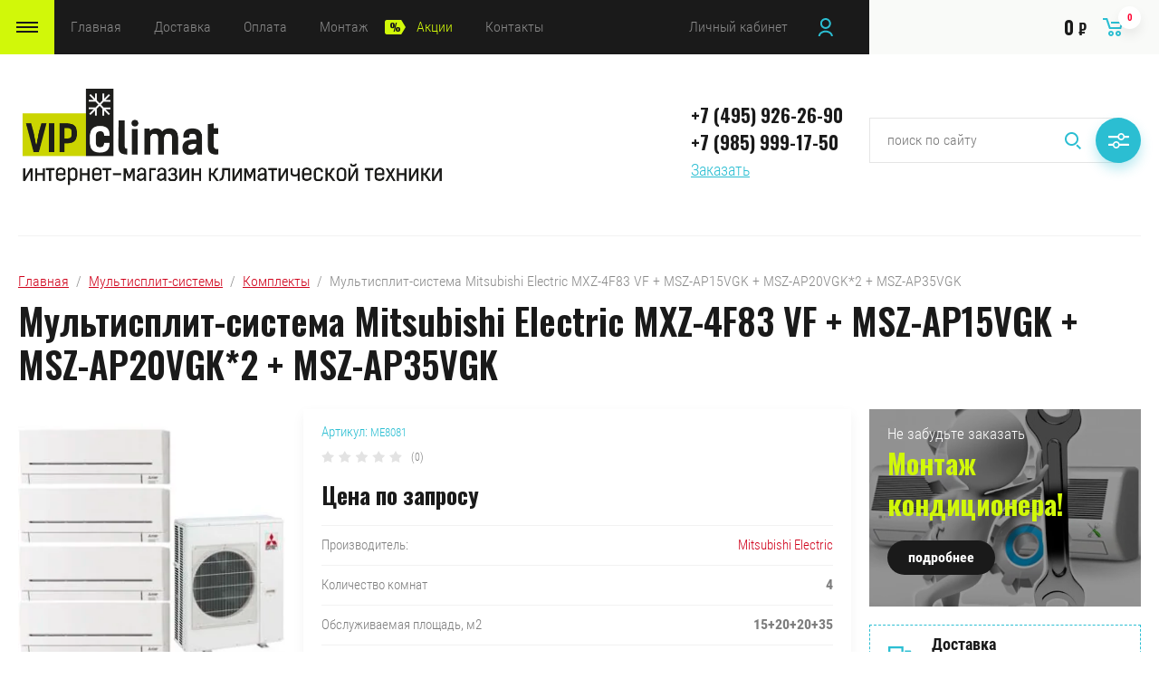

--- FILE ---
content_type: text/html; charset=utf-8
request_url: https://vip-climat.ru/magazin/product/multisplit-sistema-mitsubishi-electric-mxz-4f83-vf-msz-ap15vgk-msz-ap20vgk-2-msz-ap35vgk
body_size: 19288
content:

	<!doctype html>
<html lang="ru">
<head>
<meta charset="utf-8">
<meta name="robots" content="all"/>
<title>Мультисплит-система Mitsubishi Electric MXZ-4F83 VF + MSZ-AP15VGK + MSZ-AP20VGK*2 + MSZ-AP35VGK</title>
<meta name="description" content="Мультисплит-система Mitsubishi Electric MXZ-4F83 VF + MSZ-AP15VGK + MSZ-AP20VGK*2 + MSZ-AP35VGK">
<meta name="keywords" content="Мультисплит-система Mitsubishi Electric MXZ-4F83 VF + MSZ-AP15VGK + MSZ-AP20VGK*2 + MSZ-AP35VGK">
<meta name="SKYPE_TOOLBAR" content="SKYPE_TOOLBAR_PARSER_COMPATIBLE">
<meta name="viewport" content="width=device-width, initial-scale=1.0, maximum-scale=1.0, user-scalable=no">
<meta name="format-detection" content="telephone=no">
<meta http-equiv="x-rim-auto-match" content="none">

<link rel="stylesheet" href="/g/libs/jqueryui/datepicker/css/jquery-ui.css">
<link rel="stylesheet" href="/g/libs/lightgallery/v1.2.19/lightgallery.css">
<link href="https://fonts.googleapis.com/css?family=Oswald:300,500,600,700&amp;subset=cyrillic" rel="stylesheet">

<script src="/g/libs/jquery/1.10.2/jquery.min.js"></script>
<script src="/g/libs/jqueryui/datepicker/js/jquery-ui.min.js" charset="utf-8"></script>

	<link rel="stylesheet" href="/g/css/styles_articles_tpl.css">

            <!-- 46b9544ffa2e5e73c3c971fe2ede35a5 -->
            <script src='/shared/s3/js/lang/ru.js'></script>
            <script src='/shared/s3/js/common.min.js'></script>
        <link rel='stylesheet' type='text/css' href='/shared/s3/css/calendar.css' /><link rel='stylesheet' type='text/css' href='/shared/highslide-4.1.13/highslide.min.css'/>
<script type='text/javascript' src='/shared/highslide-4.1.13/highslide-full.packed.js'></script>
<script type='text/javascript'>
hs.graphicsDir = '/shared/highslide-4.1.13/graphics/';
hs.outlineType = null;
hs.showCredits = false;
hs.lang={cssDirection:'ltr',loadingText:'Загрузка...',loadingTitle:'Кликните чтобы отменить',focusTitle:'Нажмите чтобы перенести вперёд',fullExpandTitle:'Увеличить',fullExpandText:'Полноэкранный',previousText:'Предыдущий',previousTitle:'Назад (стрелка влево)',nextText:'Далее',nextTitle:'Далее (стрелка вправо)',moveTitle:'Передвинуть',moveText:'Передвинуть',closeText:'Закрыть',closeTitle:'Закрыть (Esc)',resizeTitle:'Восстановить размер',playText:'Слайд-шоу',playTitle:'Слайд-шоу (пробел)',pauseText:'Пауза',pauseTitle:'Приостановить слайд-шоу (пробел)',number:'Изображение %1/%2',restoreTitle:'Нажмите чтобы посмотреть картинку, используйте мышь для перетаскивания. Используйте клавиши вперёд и назад'};</script>
<link rel="icon" href="/favicon.svg" type="image/svg+xml">

<link rel='stylesheet' type='text/css' href='/t/images/__csspatch/5/patch.css'/>

<!--s3_require-->
<link rel="stylesheet" href="/g/basestyle/1.0.1/user/user.css" type="text/css"/>
<link rel="stylesheet" href="/g/basestyle/1.0.1/user/user.blue.css" type="text/css"/>
<script type="text/javascript" src="/g/basestyle/1.0.1/user/user.js" async></script>
<script type="text/javascript" src="/shared/s3/plupload/plupload.all.pack.js"></script>
<!--/s3_require-->

<!--s3_goal-->
<script src="/g/s3/goal/1.0.0/s3.goal.js"></script>
<script>new s3.Goal({map:[], goals: [], ecommerce:[{"ecommerce":{"detail":{"products":[{"id":"172446105","name":"Мультисплит-система Mitsubishi Electric MXZ-4F83 VF + MSZ-AP15VGK + MSZ-AP20VGK*2 + MSZ-AP35VGK","price":0,"brand":"Mitsubishi Electric","category":"Комплекты"}]}}}]});</script>
<!--/s3_goal-->
			
		
		
		
			<link rel="stylesheet" type="text/css" href="/g/shop2v2/default/css/theme.less.css">		
			<script type="text/javascript" src="/g/printme.js"></script>
		<script type="text/javascript" src="/g/shop2v2/default/js/tpl.js"></script>
		<script type="text/javascript" src="/g/shop2v2/default/js/baron.min.js"></script>
		
			<script type="text/javascript" src="/g/shop2v2/default/js/shop2.2.js"></script>
		
	<script type="text/javascript">shop2.init({"productRefs": {"109491905":{"brend":{"139472504":["172446105"]},"kolicestvo_komnat_227":{"184341104":["172446105"]},"obsluzivaemaa_plosad_m2":{"21265905":["172446105"]},"klass_energoeffektivnosti":{"163601102":["172446105"]},"invertor_434":{"164746902":["172446105"]},"cvet":{"184337704":["172446105"]}}},"apiHash": {"getPromoProducts":"1e6092e9a7a292d35ca40f3b9da84935","getSearchMatches":"2d2f230780807fb7e3cabef1188abc57","getFolderCustomFields":"98cdeff8299c70fa81a61fdbb258f617","getProductListItem":"50df8548dc3350397acb570c7d74d6c0","cartAddItem":"c6a320e3b73a71224e67b3194cfec67f","cartRemoveItem":"a691e13e9b0b4a1fff59c7b0a2675b87","cartUpdate":"26504b4cecf49dd1acc08fb17443deb6","cartRemoveCoupon":"188009a06dad1f184133f0c64217aa82","cartAddCoupon":"01dd5d805f794b741732d5a26128014a","deliveryCalc":"71e4ee11540f67dcc9796d26d63d9c1e","printOrder":"53dad09952a5409cc5ba9901e7f40819","cancelOrder":"a072832d7da7f6b995abca0589217dc8","cancelOrderNotify":"8eb40a4c413e741498fd1080ae2a031c","repeatOrder":"4cc06be775fdb3131ab7c13bdd60e633","paymentMethods":"5538ba6f667571afc1ee194456bb5cc9","compare":"79e27aa4d52e3e1806865eeb53a82b62"},"hash": null,"verId": 2711228,"mode": "product","step": "","uri": "/magazin","IMAGES_DIR": "/d/","my": {"show_sections":false,"price_fa_rouble":true,"filter_in_sidebar":true,"min_count_in_select":"9999"},"shop2_cart_order_payments": 1,"cf_margin_price_enabled": 0,"maps_yandex_key":"","maps_google_key":""});shop2.facets.enabled = true;shop2.delivery.deligate = true;</script>
<style type="text/css">.product-item-thumb {width: 449px;}.product-item-thumb .product-image, .product-item-simple .product-image {height: 350px;width: 449px;}.product-item-thumb .product-amount .amount-title {width: 353px;}.product-item-thumb .product-price {width: 399px;}.shop2-product .product-side-l {width: 200px;}.shop2-product .product-image {height: 190px;width: 200px;}.shop2-product .product-thumbnails li {width: 56px;height: 56px;}</style>


<script src="/g/libs/jquery-responsive-tabs/1.5.1/jquery.responsivetabs.min.js" charset="utf-8"></script>
<script src="/g/libs/jquery-match-height/0.7.2/jquery.matchHeight.min.js" charset="utf-8"></script>
<script src="/g/libs/jquery-formstyler/1.7.4/jquery.formstyler.min.js" charset="utf-8"></script>
<script src="/g/libs/nouislider/7.0.10/jquery.nouislider.all.min.js" charset="utf-8"></script>
<script src="/g/libs/lightgallery/v1.2.19/lightgallery.js" charset="utf-8"></script>
<script src="/g/libs/jquery-bgdsize/jquery.bgdsize.js" charset="utf-8"></script>
<script src="/g/libs/jquery-slick/1.6.0/slick.min.js" charset="utf-8"></script>
<script src="/g/libs/flexmenu/1.4.2/flexmenu.min.js" charset="utf-8"></script>

<script src="/g/s3/misc/math/0.0.1/s3.math.js" charset="utf-8"></script>
<script src="/g/s3/misc/eventable/0.0.1/s3.eventable.js" charset="utf-8"></script>
<script src="/g/s3/menu/allin/0.0.3/s3.menu.allin.js" charset="utf-8"></script>

<script src="/g/templates/shop2/2.87.2/js/s3.form.js" charset="utf-8"></script>
<script src="/t/v1275/images/shop_main.js" charset="utf-8"></script>

    <link rel="stylesheet" href="/t/v1275/images/theme0/theme.scss.css">

<link rel="stylesheet" href="/t/v1275/images/css/site.addons.scss.css">
<script src="/t/v1275/images/js/site.addons.js"></script> 

<!--[if lt IE 10]>
<script src="/g/libs/ie9-svg-gradient/0.0.1/ie9-svg-gradient.min.js"></script>
<script src="/g/libs/jquery-placeholder/2.0.7/jquery.placeholder.min.js"></script>
<script src="/g/libs/jquery-textshadow/0.0.1/jquery.textshadow.min.js"></script>
<script src="/g/s3/misc/ie/0.0.1/ie.js"></script>
<![endif]-->
<!--[if lt IE 9]>
<script src="/g/libs/html5shiv/html5.js"></script>
<![endif]-->

<link rel="stylesheet" href="/t/v1275/images/site.addons.scss.css">
<link rel="stylesheet" href="/t/v1275/images/site.addons2.scss.css">
<link rel="stylesheet" href="/t/v1275/images/css/dop_styles.scss.css">
<link type="text/css" rel="stylesheet" href="/t/v1275/images/formsteps_user/css/index.scss.css"/>
<link type="text/css" rel="stylesheet" href="/t/v1275/images/formsteps_user/css/jquery.datetimepicker.css"/>
<script type="text/javascript" src="/g/libs/jquery-maskedinput/1.3.1//jquery.maskedinput.min.js"></script>

<script type="text/javascript" src="/t/v1275/images/formsteps_user/js/jquery.datetimepicker.full.min.js"></script>
<script type="text/javascript" src="/t/v1275/images/formsteps_user/js/index.js"></script>
    

    <script>
        $(function(){
            $('.formsteps').formsteps();
            $('.formsteps_two').formsteps({
                mode: "popup"
            });
        });
    </script>


<link rel="stylesheet" href="/t/v1275/images/site.addons3.scss.css">
<link rel="stylesheet" href="/t/v1275/images/site.addons.css">

<script src="/t/v1275/images/js/site.addons.new.js"></script>
<link rel="stylesheet" href="/t/v1275/images/css/site.addons.css">

</head>
<body>
	<div class="site_wrapper product">
		
				<div class="popup_form_wrapper">
			<div class="popup_form_wrap">
				<div class="popup_form_wrap_in">
					<div class="popup_form_close"></div>
					<div class="tpl-anketa" data-api-url="/-/x-api/v1/public/?method=form/postform&param[form_id]=9750851&param[tpl]=global:form.minimal.2.2.87.tpl" data-api-type="form">
		<div class="form_bl_title">Заказать звонок консультанта</div>		<form method="post" action="/">
		<input type="hidden" name="form_id" value="9750851">
		<input type="hidden" name="tpl" value="global:form.minimal.2.2.87.tpl">
		<input type="hidden" name="placeholdered_fields" value="1">
		<div class="form_inner">
											        <div class="tpl-field type-text field-required">
		          		          <div class="field-value">
		          			          				            	<input required  type="text" size="30" maxlength="100" value="" name="d[0]" placeholder="Имя *" />
		            		            		          </div>
		        </div>
		        									        <div class="tpl-field type-phone field-required">
		          		          <div class="field-value">
		          			            			            	<input required data-validator="phone" type="text" size="30" maxlength="100" value="" name="d[1]" placeholder="Телефон *"  />
		            		            		          </div>
		        </div>
		        						
										
			<div class="tpl-field tpl-field-button">
				<button type="submit" class="tpl-form-button"><span>Подписаться</span></button>
			</div>
			<re-captcha data-captcha="recaptcha"
     data-name="captcha"
     data-sitekey="6LcNwrMcAAAAAOCVMf8ZlES6oZipbnEgI-K9C8ld"
     data-lang="ru"
     data-rsize="invisible"
     data-type="image"
     data-theme="light"></re-captcha></form>
				</div>
		
	</div>
				</div>
			</div>
		</div>
				
		<div class="folders_popup_wrapper">
			<div class="folders_popup_wrap">
				<div class="folders_popup_title">Категории</div>
				<div class="folders_popup_body">
									        <ul class="folders_popup menu-default">
				            				                				            				                				
				                    				
				                    				                        <li class="has"><a href="/magazin/folder/nastennye-split-sistemy">Настенные сплит-системы<span class="open_ul_span"></span></a>
				                    				
				                    				
				                				            				                				
				                    				                        				                            <ul>
				                        				                    				
				                    				                        <li class=""><a href="/magazin/folder/split-sistemy-s-besplatnoj-ustanovkoj">Сплит-системы с бесплатной установкой</a>
				                    				
				                    				
				                				            				                				
				                    				                        				                            </li>
				                            				                        				                    				
				                    				                        <li class=""><a href="/magazin/folder/byudzhetnye-split-sistemy">Бюджетные сплит-системы</a>
				                    				
				                    				
				                				            				                				
				                    				                        				                            </li>
				                            				                        				                    				
				                    				                        <li class=""><a href="/magazin/folder/split-sistemy-s-w-fi">Сплит-системы с W-Fi</a>
				                    				
				                    				
				                				            				                				
				                    				                        				                            </li>
				                            				                        				                    				
				                    				                        <li class=""><a href="/magazin/folder/chernye-split-sistemy">Черные сплит-системы</a>
				                    				
				                    				
				                				            				                				
				                    				                        				                            </li>
				                            				                        				                    				
				                    				                        <li class=""><a href="/magazin/folder/nastennye-split-sistemy-1">В наличии на складе</a>
				                    				
				                    				
				                				            				                				
				                    				                        				                            </li>
				                            				                                </ul>
				                                </li>
				                            				                        				                    				
				                    				                        <li class="has"><a href="/magazin/folder/multi-split-sistemy">Мультисплит-системы<span class="open_ul_span"></span></a>
				                    				
				                    				
				                				            				                				
				                    				                        				                            <ul>
				                        				                    				
				                    				                        <li class=""><a href="/magazin/folder/naruzhnye-bloki">Наружные блоки</a>
				                    				
				                    				
				                				            				                				
				                    				                        				                            </li>
				                            				                        				                    				
				                    				                        <li class=""><a href="/magazin/folder/vnutrennie-bloki">Внутренние блоки</a>
				                    				
				                    				
				                				            				                				
				                    				                        				                            </li>
				                            				                        				                    				
				                    				                        <li class=""><a href="/magazin/folder/komplekty-multi-split-sistem">Комплекты</a>
				                    				
				                    				
				                				            				                				
				                    				                        				                            </li>
				                            				                                </ul>
				                                </li>
				                            				                        				                    				
				                    				                        <li class="has"><a href="/magazin/folder/polupromyshlennye-kondicionery">Полупромышленные кондиционеры<span class="open_ul_span"></span></a>
				                    				
				                    				
				                				            				                				
				                    				                        				                            <ul>
				                        				                    				
				                    				                        <li class=""><a href="/magazin/folder/kassetnye-kondicionery">Кассетные кондиционеры</a>
				                    				
				                    				
				                				            				                				
				                    				                        				                            </li>
				                            				                        				                    				
				                    				                        <li class=""><a href="/magazin/folder/napolnye-kondicionery">Напольные кондиционеры</a>
				                    				
				                    				
				                				            				                				
				                    				                        				                            </li>
				                            				                        				                    				
				                    				                        <li class=""><a href="/magazin/folder/potolochnye-kondicionery">Потолочные кондиционеры</a>
				                    				
				                    				
				                				            				                				
				                    				                        				                            </li>
				                            				                        				                    				
				                    				                        <li class=""><a href="/magazin/folder/napolno-potolochnye-kondicionery">Напольно-потолочные кондиционеры</a>
				                    				
				                    				
				                				            				                				
				                    				                        				                            </li>
				                            				                        				                    				
				                    				                        <li class=""><a href="/magazin/folder/kanalnye-kondicionery">Канальные кондиционеры</a>
				                    				
				                    				
				                				            				                				
				                    				                        				                            </li>
				                            				                        				                    				
				                    				                        <li class=""><a href="/magazin/folder/kolonnye-kondicionery">Колонные кондиционеры</a>
				                    				
				                    				
				                				            				                				
				                    				                        				                            </li>
				                            				                        				                    				
				                    				                        <li class=""><a href="/magazin/folder/aksessuary-1">Аксессуары</a>
				                    				
				                    				
				                				            				                				
				                    				                        				                            </li>
				                            				                                </ul>
				                                </li>
				                            				                        				                    				
				                    				                        <li class=""><a href="/magazin/folder/mobilnie">Мобильные кондиционеры</a>
				                    				
				                    				
				                				            				                				
				                    				                        				                            </li>
				                            				                        				                    				
				                    				                        <li class=""><a href="/magazin/folder/pritochnye-ustanovki">Приточные установки</a>
				                    				
				                    				
				                				            				                				
				                    				                        				                            </li>
				                            				                        				                    				
				                    				                        <li class="has"><a href="/magazin/folder/uvlazhnenie-i-ochishchenie-vozduha">Увлажнение и очищение воздуха<span class="open_ul_span"></span></a>
				                    				
				                    				
				                				            				                				
				                    				                        				                            <ul>
				                        				                    				
				                    				                        <li class=""><a href="/magazin/folder/uvlazhniteli-vozduha">Увлажнители воздуха</a>
				                    				
				                    				
				                				            				                				
				                    				                        				                            </li>
				                            				                        				                    				
				                    				                        <li class=""><a href="/magazin/folder/ochistiteli-vozduha">Очистители воздуха</a>
				                    				
				                    				
				                				            				                				
				                    				                        				                            </li>
				                            				                        				                    				
				                    				                        <li class=""><a href="/magazin/folder/osushiteli-vozduha">Осушители воздуха</a>
				                    				
				                    				
				                				            				                				
				                    				                        				                            </li>
				                            				                                </ul>
				                                </li>
				                            				                        				                    				
				                    				                        <li class="has"><a href="/magazin/folder/teplovoe-oborudovanie">Тепловое оборудование<span class="open_ul_span"></span></a>
				                    				
				                    				
				                				            				                				
				                    				                        				                            <ul>
				                        				                    				
				                    				                        <li class=""><a href="/magazin/folder/teplovye-zavesy">Тепловые завесы</a>
				                    				
				                    				
				                				            				                				
				                    				                        				                            </li>
				                            				                        				                    				
				                    				                        <li class=""><a href="/magazin/folder/teploventilyatory">Тепловентиляторы</a>
				                    				
				                    				
				                				            				                				
				                    				                        				                            </li>
				                            				                        				                    				
				                    				                        <li class=""><a href="/magazin/folder/teplovye-pushki">Тепловые пушки</a>
				                    				
				                    				
				                				            				                				
				                    				                        				                            </li>
				                            				                        				                    				
				                    				                        <li class=""><a href="/magazin/folder/infrakrasnye-obogrevateli">Инфракрасные обогреватели</a>
				                    				
				                    				
				                				            				                				
				                    				                        				                            </li>
				                            				                        				                    				
				                    				                        <li class=""><a href="/magazin/folder/konvektory">Конвекторы</a>
				                    				
				                    				
				                				            				                				
				                    				                        				                            </li>
				                            				                        				                    				
				                    				                        <li class=""><a href="/magazin/folder/infrakrasnye-konvektory">Инфракрасные конвекторы</a>
				                    				
				                    				
				                				            				                				
				                    				                        				                            </li>
				                            				                        				                    				
				                    				                        <li class=""><a href="/magazin/folder/aksessuary-dlya-teplovogo-oborudovaniya">Аксессуары для теплового оборудования</a>
				                    				
				                    				
				                				            				                				
				                    				                        				                            </li>
				                            				                                </ul>
				                                </li>
				                            				                        				                    				
				                    				                        <li class="has"><a href="/magazin/folder/vodonagrevateli">Водонагреватели<span class="open_ul_span"></span></a>
				                    				
				                    				
				                				            				                				
				                    				                        				                            <ul>
				                        				                    				
				                    				                        <li class=""><a href="/magazin/folder/protochnye-elektricheskie">Проточные электрические</a>
				                    				
				                    				
				                				            				                				
				                    				                        				                            </li>
				                            				                                </ul>
				                                </li>
				                            				                        				                    				
				                    				                        <li class="has"><a href="/magazin/folder/kaminy">Камины<span class="open_ul_span"></span></a>
				                    				
				                    				
				                				            				                				
				                    				                        				                            <ul>
				                        				                    				
				                    				                        <li class=""><a href="/magazin/folder/nastennye-kaminy">Настенные камины</a>
				                    				
				                    				
				                				            				                				
				                    				                        				                            </li>
				                            				                                </ul>
				                                </li>
				                            				                        				                    				
				                    				                        <li class=""><a href="/magazin/folder/sushilki-dlya-ruk">Сушилки для рук</a>
				                    				
				                    				
				                				            				                				
				                    				                        				                            </li>
				                            				                        				                    				
				                    				                        <li class=""><a href="/magazin/folder/polotencesushiteli">Полотенцесушители</a>
				                    				
				                    				
				                				            				                				
				                    				                        				                            </li>
				                            				                        				                    				
				                    				                        <li class=""><a href="/magazin/folder/podobrat-kondicioner">Подобрать кондиционер</a>
				                    				
				                    				
				                				            				            </li>
				        </ul>
				
				        										<div class="menu_popup_title">Меню</div>
				</div>
								<div class="block-folders">
										<div class="block-folders-title">Подобрать кондиционер</div>
										<div class="block-folders-body"><p><img alt="e2b4acb74cdc3cf2f86f8eb5ef346fdb" height="300" src="/thumb/2/XYpZpPWtij-4Ars11VZZ1w/360r300/d/e2b4acb74cdc3cf2f86f8eb5ef346fdb.jpg" style="border-width: 0" width="271" /></p>

<p>&nbsp;</p></div>
				</div>
								
								<div class="bl_popup-in">
					<div class="title">
						Подобрать кондиционер
					</div>
											<div class="formsteps_two fs-btn" data-uri="/-/x-api/v1/public/?method=form2/postform&param[form_id]=808302" data-tpl="global:formssteps.json.tpl" data-agreement="/registraciya/agreement">Подобрать</div>
									</div>
								
			</div>
		</div>

		<header role="banner" class="site_header">
			
			<div class="top_block_wrapper_fix">
				<div class="top_block_wrapper">
					<div class="top_block_wrap">
						
						<div class="top_left_block">
							<div class="burger_btn_wr">
								<span class="burger_btn">&nbsp;</span>
								
								
							</div>
							<nav class="menu_top_wr">
																    <ul class="menu_top menu-default">
								        								
								            								
								            								                <li class=" has opened"><a href="/">Главная<span class="open_ul_span"></span></a>
								            								            								
								        								
								            								                								                        </li>
								                    								                								            								
								            								                <li class=""><a href="/dostavka">Доставка</a>
								            								            								
								        								
								            								                								                        </li>
								                    								                								            								
								            								                <li class=""><a href="/oplata">Оплата</a>
								            								            								
								        								
								            								                								                        </li>
								                    								                								            								
								            								                <li class=""><a href="/montag">Монтаж</a>
								            								            								
								        								
								            								                								                        </li>
								                    								                								            								
								            								                <li class=" marked"><a href="/aktsii">Акции</a>
								            								            								
								        								
								            								                								                        </li>
								                    								                								            								
								            								                <li class=""><a href="/kontakty">Контакты</a>
								            								            								
								        								        </li>
								    </ul>
								    															</nav>
							<div class="top_btns_wr">
								<span class="search_btn_mobile">&nbsp;</span>
																	<a href="/registraciya/login">Личный кабинет</a>
															</div>
						</div>

						<div class="top_right_block">
								
			<div id="shop2-cart-preview">
			<div class="cart_bl_wr">
				<a href="/magazin/cart">
					0 <ins class="fa fa-rouble">₽</ins>					<span class="cart_bl_count">0</span>
				</a>
			</div>
		</div><!-- Cart Preview -->
		
						</div>

					</div>
				</div>
			</div>
			<div class="site_header_in_wr in">
				<div class="site_header_in">

					<div class="site_header_left">
													<div class="site_logo_wr">
																	<a href="https://vip-climat.ru">
																														<img src="/thumb/2/LTzIVfFnCTcgfkQiFO4MLw/918c250/d/405177_77tn9zaw.png" alt="" />
									</a>
															</div>
												<div class="site_name_wr">
																				</div>
					</div>

					<div class="site_header_right">
																											<div class="s_networks">
																			<a href="https://wapp.click/79859991750" target="_blank">
											<img src="" alt="" />
										</a>
																	</div>
														<div class="contacts_bl_wr">
								<div class="site_phones">
																			<div><a href="tel:+7 (495) 926-26-90">+7 (495) 926-26-90</a></div>
																			<div><a href="tel:+7 (985) 999-17-50">+7 (985) 999-17-50</a></div>
																	</div>
																	<div class="popup_btn form_popup_btn">Заказать</div>
															</div>
						
						<div class="search_bl_wr">
							<span class="search_mob_close">&nbsp;</span>
							<div class="search_bl_in">
								<nav class="site-search-wr">
								    <form action="/search" method="get"  class="search-form" >
									    <input name="search" type="text" class="search-text" value="" placeholder="поиск по сайту" />
									    <input type="submit" class="search-button" value="" />
								    <re-captcha data-captcha="recaptcha"
     data-name="captcha"
     data-sitekey="6LcNwrMcAAAAAOCVMf8ZlES6oZipbnEgI-K9C8ld"
     data-lang="ru"
     data-rsize="invisible"
     data-type="image"
     data-theme="light"></re-captcha></form>
								    <div class="search_popup_btn jq_click"></div>
								</nav>

								<div class="search_bl_wrapper">
									<div class="search_bl_wrap">
											
    
<div class="shop2-block search-form ">
	<div class="block_body">
		<form action="/magazin/search" enctype="multipart/form-data" class="adv-search">
			<input type="hidden" name="sort_by" value=""/>
			
						<div class="row row_price range_slider_wrapper">
                <div class="row-title">Цена, руб.</div>
                <div class="row-body">

	                <div class="price_range">
	                	<div class="input_from">
	                		<span class="from_title">от</span>
	                    	<input name="s[price][min]" type="text" size="5" class="small" value="" />
	                    </div>
	                    <div class="input_to">
	                    	<span class="to_title">до</span>
	                    	<input name="s[price][max]" type="text" size="5" class="small" value="" />
	                    </div>
	                </div>
	                
                </div>
            </div>
            
							<div class="row">
					<label class="row-title" for="shop2-name">Название:</label>
					<div class="row-body">
						<input type="text" name="s[name]" size="20" id="shop2-name" value="" />
					</div>
				</div>
			
							<div class="row">
					<label class="row-title" for="shop2-article">Артикул:</label>
					<div class="row-body">
						<input type="text" name="s[article]" id="shop2-article" value="" />
					</div>
				</div>
			
							<div class="row">
					<label class="row-title" for="shop2-text">Текст:</label>
					<div class="row-body">
						<input type="text" name="search_text" size="20" id="shop2-text"  value="" />
					</div>
				</div>
			
			
							<div class="row">
					<div class="row-title">Выберите категорию:</div>
					<div class="row-body">
						<select name="s[folder_id]" id="s[folder_id]" data-placeholder="Все категории">
							<option value="">Все категории</option>
																																                            <option value="173885502" >
		                                 Настенные сплит-системы
		                            </option>
		                        																	                            <option value="127220304" >
		                                &raquo; Сплит-системы с бесплатной установкой
		                            </option>
		                        																	                            <option value="128901904" >
		                                &raquo; Бюджетные сплит-системы
		                            </option>
		                        																	                            <option value="128902704" >
		                                &raquo; Сплит-системы с W-Fi
		                            </option>
		                        																	                            <option value="128902904" >
		                                &raquo; Черные сплит-системы
		                            </option>
		                        																	                            <option value="133172905" >
		                                &raquo; В наличии на складе
		                            </option>
		                        																	                            <option value="36547851" >
		                                 Мультисплит-системы
		                            </option>
		                        																	                            <option value="176674902" >
		                                &raquo; Наружные блоки
		                            </option>
		                        																	                            <option value="176682902" >
		                                &raquo; Внутренние блоки
		                            </option>
		                        																	                            <option value="87213102" >
		                                &raquo; Комплекты
		                            </option>
		                        																	                            <option value="87228902" >
		                                 Полупромышленные кондиционеры
		                            </option>
		                        																	                            <option value="176702702" >
		                                &raquo; Кассетные кондиционеры
		                            </option>
		                        																	                            <option value="176702502" >
		                                &raquo; Напольные кондиционеры
		                            </option>
		                        																	                            <option value="75235904" >
		                                &raquo; Потолочные кондиционеры
		                            </option>
		                        																	                            <option value="75236104" >
		                                &raquo; Напольно-потолочные кондиционеры
		                            </option>
		                        																	                            <option value="176702902" >
		                                &raquo; Канальные кондиционеры
		                            </option>
		                        																	                            <option value="75236304" >
		                                &raquo; Колонные кондиционеры
		                            </option>
		                        																	                            <option value="235373504" >
		                                &raquo; Аксессуары
		                            </option>
		                        																	                            <option value="36548051" >
		                                 Мобильные кондиционеры
		                            </option>
		                        																	                            <option value="92040251" >
		                                 Приточные установки
		                            </option>
		                        																	                            <option value="212450106" >
		                                 Увлажнение и очищение воздуха
		                            </option>
		                        																	                            <option value="212450506" >
		                                &raquo; Увлажнители воздуха
		                            </option>
		                        																	                            <option value="212450706" >
		                                &raquo; Очистители воздуха
		                            </option>
		                        																	                            <option value="212450906" >
		                                &raquo; Осушители воздуха
		                            </option>
		                        																	                            <option value="161078702" >
		                                 Тепловое оборудование
		                            </option>
		                        																	                            <option value="161087302" >
		                                &raquo; Тепловые завесы
		                            </option>
		                        																	                            <option value="163604102" >
		                                &raquo; Тепловентиляторы
		                            </option>
		                        																	                            <option value="163612702" >
		                                &raquo; Тепловые пушки
		                            </option>
		                        																	                            <option value="164602102" >
		                                &raquo; Инфракрасные обогреватели
		                            </option>
		                        																	                            <option value="164602702" >
		                                &raquo; Конвекторы
		                            </option>
		                        																	                            <option value="180549506" >
		                                &raquo; Инфракрасные конвекторы
		                            </option>
		                        																	                            <option value="164619702" >
		                                &raquo; Аксессуары для теплового оборудования
		                            </option>
		                        																	                            <option value="324848505" >
		                                 Водонагреватели
		                            </option>
		                        																	                            <option value="324848905" >
		                                &raquo; Проточные электрические
		                            </option>
		                        																	                            <option value="175373306" >
		                                 Камины
		                            </option>
		                        																	                            <option value="175373506" >
		                                &raquo; Настенные камины
		                            </option>
		                        																	                            <option value="200063506" >
		                                 Сушилки для рук
		                            </option>
		                        																	                            <option value="200063706" >
		                                 Полотенцесушители
		                            </option>
		                        																	                            <option value="192446502" >
		                                 Подобрать кондиционер
		                            </option>
		                        													</select>
					</div>
				</div>

				<div class="row" id="shop2_search_custom_fields"></div>
			
						<div class="row" id="shop2_search_global_fields">
				
													</div>
						
							<div class="row">
					<div class="row-title">Производитель:</div>
					<div class="row-body">
						<select name="s[vendor_id]" data-placeholder="Все производители">
							<option value="">Все</option>          
		                    		                        <option value="38265906" >ALFACOOL</option>
		                    		                        <option value="17905851" >AUX</option>
		                    		                        <option value="17905651" >Ballu</option>
		                    		                        <option value="43319506" >Boneco</option>
		                    		                        <option value="29953505" >Centek</option>
		                    		                        <option value="48678708" >COOLBERG</option>
		                    		                        <option value="10984107" >Dahatsu</option>
		                    		                        <option value="21525902" >Daichi</option>
		                    		                        <option value="17904851" >Daikin</option>
		                    		                        <option value="17906651" >Dantex</option>
		                    		                        <option value="66615105" >Ecostar</option>
		                    		                        <option value="12449051" >Electrolux</option>
		                    		                        <option value="8948651" >Energolux</option>
		                    		                        <option value="36748106" >Eurolux</option>
		                    		                        <option value="21526102" >Ferrum</option>
		                    		                        <option value="17904051" >Fujitsu</option>
		                    		                        <option value="17907051" >FUNAI</option>
		                    		                        <option value="17906851" >GENERAL</option>
		                    		                        <option value="17904651" >Gree</option>
		                    		                        <option value="77258509" >GREEN</option>
		                    		                        <option value="17904251" >Haier</option>
		                    		                        <option value="17903451" >Hisense</option>
		                    		                        <option value="17907451" >Hitachi</option>
		                    		                        <option value="2806908" >ISHIMATSU</option>
		                    		                        <option value="64885305" >JAX</option>
		                    		                        <option value="40013702" >KALASHNIKOV</option>
		                    		                        <option value="17905451" >Kentatsu</option>
		                    		                        <option value="85984709" >Lankora</option>
		                    		                        <option value="17907651" >Lessar</option>
		                    		                        <option value="17906451" >LG</option>
		                    		                        <option value="61694109" >Loriot</option>
		                    		                        <option value="46287304" >MASTER</option>
		                    		                        <option value="17903851" >MDV</option>
		                    		                        <option value="17908051" >Midea</option>
		                    		                        <option value="17905251" >Mitsubishi Electric</option>
		                    		                        <option value="17906051" >Mitsubishi Heavy</option>
		                    		                        <option value="36384306" >NIKAPANELS</option>
		                    		                        <option value="19748306" >NOBO</option>
		                    		                        <option value="36748306" >Noirot</option>
		                    		                        <option value="17904451" >Panasonic</option>
		                    		                        <option value="66615305" >Philips</option>
		                    		                        <option value="35261909" >RODA</option>
		                    		                        <option value="17905051" >Royal Clima</option>
		                    		                        <option value="40338906" >Royal Thermo</option>
		                    		                        <option value="7766706" >SAMSUNG</option>
		                    		                        <option value="83152909" >SHIVAKI</option>
		                    		                        <option value="21526702" >TCL</option>
		                    		                        <option value="17936706" >TESLA</option>
		                    		                        <option value="23163051" >TION</option>
		                    		                        <option value="17903651" >Toshiba</option>
		                    		                        <option value="38266106" >ULTIMA COMFORT</option>
		                    		                        <option value="36748506" >VITEK</option>
		                    		                        <option value="17907251" >Zanussi</option>
		                    		                        <option value="36724906" >ZILON</option>
		                    		                        <option value="36725106" >РЕСАНТА</option>
		                    		                        <option value="44369706" >ТЕПЛОМАШ</option>
		                    						</select>
					</div>
				</div>
			
											    <div class="row">
				        <div class="row-title">С притоком воздуха:</div>
				        <div class="row-body">
				            				            <select name="s[flags][236505]" data-placeholder="Все">
					            <option value="">Все</option>
					            <option value="1">да</option>
					            <option value="0">нет</option>
					        </select>
				        </div>
				    </div>
		    												    <div class="row">
				        <div class="row-title">В НАЛИЧИИ!:</div>
				        <div class="row-body">
				            				            <select name="s[flags][316105]" data-placeholder="Все">
					            <option value="">Все</option>
					            <option value="1">да</option>
					            <option value="0">нет</option>
					        </select>
				        </div>
				    </div>
		    												    <div class="row">
				        <div class="row-title">Бесплатный монтаж:</div>
				        <div class="row-body">
				            				            <select name="s[flags][672702]" data-placeholder="Все">
					            <option value="">Все</option>
					            <option value="1">да</option>
					            <option value="0">нет</option>
					        </select>
				        </div>
				    </div>
		    												    <div class="row">
				        <div class="row-title">АКЦИЯ!:</div>
				        <div class="row-body">
				            				            <select name="s[flags][753904]" data-placeholder="Все">
					            <option value="">Все</option>
					            <option value="1">да</option>
					            <option value="0">нет</option>
					        </select>
				        </div>
				    </div>
		    												    <div class="row">
				        <div class="row-title">Хит продаж:</div>
				        <div class="row-body">
				            				            <select name="s[flags][759104]" data-placeholder="Все">
					            <option value="">Все</option>
					            <option value="1">да</option>
					            <option value="0">нет</option>
					        </select>
				        </div>
				    </div>
		    												    <div class="row">
				        <div class="row-title">Новинка:</div>
				        <div class="row-body">
				            				            <select name="s[flags][2]" data-placeholder="Все">
					            <option value="">Все</option>
					            <option value="1">да</option>
					            <option value="0">нет</option>
					        </select>
				        </div>
				    </div>
		    												    <div class="row">
				        <div class="row-title">Спецпредложение:</div>
				        <div class="row-body">
				            				            <select name="s[flags][1]" data-placeholder="Все">
					            <option value="">Все</option>
					            <option value="1">да</option>
					            <option value="0">нет</option>
					        </select>
				        </div>
				    </div>
		    				
							<div class="row">
					<div class="row-title">Результатов на странице:</div>
					<div class="row-body">
						<select name="s[products_per_page]">
											            					            					            <option value="5">5</option>
				            					            					            <option value="20">20</option>
				            					            					            <option value="35">35</option>
				            					            					            <option value="50">50</option>
				            					            					            <option value="65">65</option>
				            					            					            <option value="80">80</option>
				            					            					            <option value="95">95</option>
				            						</select>
					</div>
				</div>
			
			<div class="row-button">
				<button type="submit" class="search-btn">Найти</button>
			</div>

		<re-captcha data-captcha="recaptcha"
     data-name="captcha"
     data-sitekey="6LcNwrMcAAAAAOCVMf8ZlES6oZipbnEgI-K9C8ld"
     data-lang="ru"
     data-rsize="invisible"
     data-type="image"
     data-theme="light"></re-captcha></form>
	</div>
</div><!-- Search Form -->									</div>
								</div>
							</div>
						</div>

					</div>

				</div>
			</div>


		</header> <!-- .site-header -->

		<div class="site_container">
			
												
						
			<div class="site_main_wrap">
				<main role="main" class="site_main">
					
										
										
							
<div class="site-path" data-url="/"><a href="/">Главная</a>  /  <a href="/magazin/folder/multi-split-sistemy">Мультисплит-системы</a>  /  <a href="/magazin/folder/komplekty-multi-split-sistem">Комплекты</a>  /  Мультисплит-система Mitsubishi Electric MXZ-4F83 VF + MSZ-AP15VGK + MSZ-AP20VGK*2 + MSZ-AP35VGK</div>							<h1>Мультисплит-система Mitsubishi Electric MXZ-4F83 VF + MSZ-AP15VGK + MSZ-AP20VGK*2 + MSZ-AP35VGK</h1>							<!--
<br>====================================<br>
start DUMP for alias: <b>page</b><br>
====================================<br>
<pre>array(48) {
  [&quot;page_id&quot;]=&gt;
  string(8) &quot;30237851&quot;
  [&quot;menu_id&quot;]=&gt;
  string(7) &quot;1972051&quot;
  [&quot;ver_id&quot;]=&gt;
  string(7) &quot;2711228&quot;
  [&quot;name&quot;]=&gt;
  string(14) &quot;Главная&quot;
  [&quot;_left&quot;]=&gt;
  string(1) &quot;2&quot;
  [&quot;_right&quot;]=&gt;
  string(1) &quot;7&quot;
  [&quot;_level&quot;]=&gt;
  string(1) &quot;1&quot;
  [&quot;url&quot;]=&gt;
  string(1) &quot;/&quot;
  [&quot;blank&quot;]=&gt;
  string(1) &quot;0&quot;
  [&quot;dynamic_mask&quot;]=&gt;
  string(1) &quot;0&quot;
  [&quot;hidden&quot;]=&gt;
  string(1) &quot;0&quot;
  [&quot;locked&quot;]=&gt;
  string(1) &quot;0&quot;
  [&quot;crc&quot;]=&gt;
  string(10) &quot;1535009960&quot;
  [&quot;description&quot;]=&gt;
  string(113) &quot;Мультисплит-система Mitsubishi Electric MXZ-4F83 VF + MSZ-AP15VGK + MSZ-AP20VGK*2 + MSZ-AP35VGK&quot;
  [&quot;title&quot;]=&gt;
  string(113) &quot;Мультисплит-система Mitsubishi Electric MXZ-4F83 VF + MSZ-AP15VGK + MSZ-AP20VGK*2 + MSZ-AP35VGK&quot;
  [&quot;keywords&quot;]=&gt;
  string(113) &quot;Мультисплит-система Mitsubishi Electric MXZ-4F83 VF + MSZ-AP15VGK + MSZ-AP20VGK*2 + MSZ-AP35VGK&quot;
  [&quot;template_id&quot;]=&gt;
  string(8) &quot;30256461&quot;
  [&quot;url_link&quot;]=&gt;
  string(0) &quot;&quot;
  [&quot;url_page&quot;]=&gt;
  string(7) &quot;magazin&quot;
  [&quot;content&quot;]=&gt;
  string(4) &quot;page&quot;
  [&quot;noindex&quot;]=&gt;
  string(1) &quot;0&quot;
  [&quot;user_id&quot;]=&gt;
  string(4) &quot;1136&quot;
  [&quot;user_type&quot;]=&gt;
  string(5) &quot;staff&quot;
  [&quot;modified&quot;]=&gt;
  string(19) &quot;2022-02-28 08:59:08&quot;
  [&quot;created&quot;]=&gt;
  string(19) &quot;2013-08-29 23:18:50&quot;
  [&quot;access_mode&quot;]=&gt;
  string(3) &quot;all&quot;
  [&quot;access_group_id&quot;]=&gt;
  string(1) &quot;0&quot;
  [&quot;access_user_id&quot;]=&gt;
  string(1) &quot;0&quot;
  [&quot;json&quot;]=&gt;
  string(16) &quot;{&quot;marked&quot;:false}&quot;
  [&quot;enabled&quot;]=&gt;
  string(1) &quot;1&quot;
  [&quot;hide_url&quot;]=&gt;
  string(1) &quot;0&quot;
  [&quot;hide_page_list_top&quot;]=&gt;
  string(1) &quot;1&quot;
  [&quot;hide_page_list_bottom&quot;]=&gt;
  string(1) &quot;0&quot;
  [&quot;plugin_id&quot;]=&gt;
  string(2) &quot;16&quot;
  [&quot;content_type&quot;]=&gt;
  string(9) &quot;text/html&quot;
  [&quot;plugin_name&quot;]=&gt;
  string(5) &quot;shop2&quot;
  [&quot;plugin_file&quot;]=&gt;
  string(16) &quot;plugin.shop2.php&quot;
  [&quot;global&quot;]=&gt;
  bool(true)
  [&quot;main&quot;]=&gt;
  bool(true)
  [&quot;seo_h1&quot;]=&gt;
  string(113) &quot;Мультисплит-система Mitsubishi Electric MXZ-4F83 VF + MSZ-AP15VGK + MSZ-AP20VGK*2 + MSZ-AP35VGK&quot;
  [&quot;seo_title&quot;]=&gt;
  string(113) &quot;Мультисплит-система Mitsubishi Electric MXZ-4F83 VF + MSZ-AP15VGK + MSZ-AP20VGK*2 + MSZ-AP35VGK&quot;
  [&quot;seo_keywords&quot;]=&gt;
  string(113) &quot;Мультисплит-система Mitsubishi Electric MXZ-4F83 VF + MSZ-AP15VGK + MSZ-AP20VGK*2 + MSZ-AP35VGK&quot;
  [&quot;seo_description&quot;]=&gt;
  string(113) &quot;Мультисплит-система Mitsubishi Electric MXZ-4F83 VF + MSZ-AP15VGK + MSZ-AP20VGK*2 + MSZ-AP35VGK&quot;
  [&quot;smt_image&quot;]=&gt;
  string(57) &quot;/thumb/2/hRyV11lMa6_KGeu3BEZONg/350r350/d/me_ap_set_4.jpg&quot;
  [&quot;smt_image_type&quot;]=&gt;
  string(10) &quot;image/jpeg&quot;
  [&quot;subpages&quot;]=&gt;
  array(0) {
  }
  [&quot;path&quot;]=&gt;
  array(1) {
    [0]=&gt;
    array(4) {
      [&quot;page_id&quot;]=&gt;
      string(8) &quot;30237851&quot;
      [&quot;name&quot;]=&gt;
      string(14) &quot;Главная&quot;
      [&quot;url&quot;]=&gt;
      string(8) &quot;/magazin&quot;
      [&quot;url_page&quot;]=&gt;
      string(7) &quot;magazin&quot;
    }
  }
  [&quot;path2&quot;]=&gt;
  array(3) {
    [0]=&gt;
    array(3) {
      [&quot;id&quot;]=&gt;
      string(8) &quot;36547851&quot;
      [&quot;name&quot;]=&gt;
      string(37) &quot;Мультисплит-системы&quot;
      [&quot;url&quot;]=&gt;
      string(35) &quot;/magazin/folder/multi-split-sistemy&quot;
    }
    [1]=&gt;
    array(3) {
      [&quot;id&quot;]=&gt;
      string(8) &quot;87213102&quot;
      [&quot;name&quot;]=&gt;
      string(18) &quot;Комплекты&quot;
      [&quot;url&quot;]=&gt;
      string(44) &quot;/magazin/folder/komplekty-multi-split-sistem&quot;
    }
    [2]=&gt;
    array(2) {
      [&quot;name&quot;]=&gt;
      string(113) &quot;Мультисплит-система Mitsubishi Electric MXZ-4F83 VF + MSZ-AP15VGK + MSZ-AP20VGK*2 + MSZ-AP35VGK&quot;
      [&quot;self&quot;]=&gt;
      int(1)
    }
  }
}
</pre>
<br>====================================<br>
end DUMP<br>====================================<br>
-->

								
	<div class="shop2-cookies-disabled shop2-warning hide"></div>
	
	
	
		
							
			
							
			
							
			
		
											

<form 
	method="post" 
	action="/magazin?mode=cart&amp;action=add" 
	accept-charset="utf-8"
	class="shop2-product  " data-analog="">

	<input type="hidden" name="kind_id" value="172446105"/>
	<input type="hidden" name="product_id" value="109491905"/>
	<input type="hidden" name="meta" value='{&quot;brend&quot;:&quot;139472504&quot;,&quot;kolicestvo_komnat_227&quot;:&quot;184341104&quot;,&quot;obsluzivaemaa_plosad_m2&quot;:21265905,&quot;klass_energoeffektivnosti&quot;:&quot;163601102&quot;,&quot;invertor_434&quot;:&quot;164746902&quot;,&quot;cvet&quot;:&quot;184337704&quot;}'/>

	<div class="product_l_side">

		<div class="product_slider_wr">
			    
		    
            <div class="product-label">
            	            	<div class="product_label_item_wr">
            	                    </div>
                <div class="product_label_item_wr">
                	                </div>
                                                            </div>
            
            

			<div class="product_slider">

				<div class="product_slider_item">
					<div class="product_image">
												<a href="/d/me_ap_set_4.jpg">
														<img src="/thumb/2/wiYJkBxLoaHMFtYGj1zb8w/r300/d/me_ap_set_4.jpg" alt="Мультисплит-система Mitsubishi Electric MXZ-4F83 VF + MSZ-AP15VGK + MSZ-AP20VGK*2 + MSZ-AP35VGK" title="Мультисплит-система Mitsubishi Electric MXZ-4F83 VF + MSZ-AP15VGK + MSZ-AP20VGK*2 + MSZ-AP35VGK" />
													</a>
											</div>
				</div>
														<div class="product_slider_item">
						<div class="product_image">
							<a href="/d/me_vneshnij_na_4_bloka.jpg">
																<img src="/thumb/2/1aqHJhvK9rUtXA8DUmkPcQ/r300/d/me_vneshnij_na_4_bloka.jpg" title="Мультисплит-система Mitsubishi Electric MXZ-4F83 VF + MSZ-AP15VGK + MSZ-AP20VGK*2 + MSZ-AP35VGK" alt="Мультисплит-система Mitsubishi Electric MXZ-4F83 VF + MSZ-AP15VGK + MSZ-AP20VGK*2 + MSZ-AP35VGK" />
															</a>
						</div>
					</div>
										<div class="product_slider_item">
						<div class="product_image">
							<a href="/d/me_ap_vnutrennij.jpg">
																<img src="/thumb/2/QZrITPs2Wh5iDf65F-IOcQ/r300/d/me_ap_vnutrennij.jpg" title="Мультисплит-система Mitsubishi Electric MXZ-4F83 VF + MSZ-AP15VGK + MSZ-AP20VGK*2 + MSZ-AP35VGK" alt="Мультисплит-система Mitsubishi Electric MXZ-4F83 VF + MSZ-AP15VGK + MSZ-AP20VGK*2 + MSZ-AP35VGK" />
															</a>
						</div>
					</div>
									
			</div>

		</div>

		<div class="product_slider_thumbs">

			<div class="product_thumbs_item">
				<div class="product_image">
										<a href="javascript:void(0);">
						<img src="/thumb/2/jK3G2jEfsifKJcq4HistpA/300r300/d/me_ap_set_4.jpg" alt="Мультисплит-система Mitsubishi Electric MXZ-4F83 VF + MSZ-AP15VGK + MSZ-AP20VGK*2 + MSZ-AP35VGK" title="Мультисплит-система Mitsubishi Electric MXZ-4F83 VF + MSZ-AP15VGK + MSZ-AP20VGK*2 + MSZ-AP35VGK" />
					</a>
									</div>
			</div>
												<div class="product_thumbs_item">
						<div class="product_image">
							<a href="javascript:void(0);">
								<img src="/thumb/2/UyfZUvsZu_3xXjIprJNu4A/300r300/d/me_vneshnij_na_4_bloka.jpg" title="Мультисплит-система Mitsubishi Electric MXZ-4F83 VF + MSZ-AP15VGK + MSZ-AP20VGK*2 + MSZ-AP35VGK" alt="Мультисплит-система Mitsubishi Electric MXZ-4F83 VF + MSZ-AP15VGK + MSZ-AP20VGK*2 + MSZ-AP35VGK" />
							</a>
						</div>
					</div>
									<div class="product_thumbs_item">
						<div class="product_image">
							<a href="javascript:void(0);">
								<img src="/thumb/2/JE6Smxvlgcy-zD5qHuaw1w/300r300/d/me_ap_vnutrennij.jpg" title="Мультисплит-система Mitsubishi Electric MXZ-4F83 VF + MSZ-AP15VGK + MSZ-AP20VGK*2 + MSZ-AP35VGK" alt="Мультисплит-система Mitsubishi Electric MXZ-4F83 VF + MSZ-AP15VGK + MSZ-AP20VGK*2 + MSZ-AP35VGK" />
							</a>
						</div>
					</div>
							
		</div>

	</div>

	<div class="product_r_side">

		

		<div class="product_r_side_in">

			<div class="product_r_details">

				
	
					
	
	
					<div class="shop2-product-article"><span>Артикул:</span> ME8081</div>
	
	
					
	<div class="tpl-rating-block"><div class="tpl-stars"><div class="tpl-rating" style="width: 0%;"></div></div><span class="rating_count">(0)</span></div>

	 
				
								<div class="price_bl_wrap">
											<div class="product-price">
																		<div class="price-current">Цена по запросу</div>
	 
																	
																					</div>
										
				</div>
				
				
 
		
			<div class="shop2_product_options_wr">
			<div class="shop2_product_options"><div class="option_item"><div class="option_title">Производитель:</div><div class="option_body vendor"><a href="/magazin/vendor/mitsubishi-electric">Mitsubishi Electric</a></div></div><div class="option_item odd type-select"><div class="option_title">Количество комнат</div><div class="option_body">4</div></div><div class="option_item even type-select"><div class="option_title">Обслуживаемая площадь, м2</div><div class="option_body">15+20+20+35</div></div></div>
			<div class="hide_params">
				Параметры
			</div>
		</div>
	

								<div class="product_buttons_block">

					<div class="l_buttons">
													

				

	<div class="product-amount">
					<div class="amount-title">Количество:</div>
						
					
								<div class="shop2-product-amount">
					<input data-max="1000" data-kind="172446105" type="text" name="amount" maxlength="4" value="1" />
					<div class="amount_buttons">
						<button type="button" class="amount-plus">&#43;</button>
						<button type="button" class="amount-minus">&#8722;</button>
					</div>
				</div>
						</div>

												<div class="l_buttons_in">
	                        						<div class="product-compare">
				<label>
					<input type="checkbox" value="172446105"/>
					Добавить к сравнению
				</label>
			</div>
										
			<button class="shop_product_button type-3 buy" type="submit" >
			<span>Купить</span>
		</button>
	
<input type="hidden" value="Мультисплит-система Mitsubishi Electric MXZ-4F83 VF + MSZ-AP15VGK + MSZ-AP20VGK*2 + MSZ-AP35VGK" name="product_name" />
<input type="hidden" value="https://vip-climat.ru/magazin/product/multisplit-sistema-mitsubishi-electric-mxz-4f83-vf-msz-ap15vgk-msz-ap20vgk-2-msz-ap35vgk" name="product_link" />						</div>
							<div class="formsteps_two fs-btn" data-uri="/-/x-api/v1/public/?method=form2/postform&param[form_id]=808302" data-tpl="global:formssteps.json.tpl" data-agreement="/registraciya/agreement">Подобрать кондиционер</div>
					</div>

					<div class="r_button">
													<div class="buy_one_click"><span>Купить в 1 клик</span></div>
											</div>

				</div>
				
									<div class="yashare">
						<div class="yashare_title">Поделиться</div>
						<div class="yashare_body">
							
							<script type="text/javascript">(function() {
							  if (window.pluso)if (typeof window.pluso.start == "function") return;
							  if (window.ifpluso==undefined) { window.ifpluso = 1;
							    var d = document, s = d.createElement('script'), g = 'getElementsByTagName';
							    s.type = 'text/javascript'; s.charset='UTF-8'; s.async = true;
							    s.src = ('https:' == window.location.protocol ? 'https' : 'http')  + '://share.pluso.ru/pluso-like.js';
							    var h=d[g]('body')[0];
							    h.appendChild(s);
							  }})();</script>
							
							<div class="pluso" data-background="transparent" data-options="medium,circle,line,horizontal,counter,theme=04" data-services="facebook,twitter,pinterest"></div>
						</div>
					</div>
								
								
			</div>
			
			<div class="product_edit_block_wrap">
									<div class="product_edit_block">
						<div class="banner_block_wrap" style="background:url(/thumb/2/ZUkfDfpHNIAfmRufB6_o2w/600c400/d/12244640_2.jpg) 50% /cover no-repeat;">
							<div class="title">
																	Не забудьте заказать<br><strong>Монтаж кондиционера!</strong>
															</div>
							<div class="body">
								
							</div>
														<a href="https://vip-climat.ru/montag" class="more_btn">подробнее</a>
													</div>
					</div>
								
									<div class="card_adv_wrap">
						<div class="card_adv_body">
															<div class="card_adv_item">
																			<div class="card_adv_icon">
											<img src="/thumb/2/85jk-hHxTuR0hq4_nz6GFg/37c37/d/card1600_03.png" alt="Доставка" />
										</div>
																		<div class="card_adv_text">
										<div class="title">Доставка</div>
										<div class="body">по всей России</div>
									</div>
								</div>
															<div class="card_adv_item">
																			<div class="card_adv_icon">
											<img src="/thumb/2/FbGVZr_G4yS8_G63m9uNSw/37c37/d/icon2.png" alt="Гарантия" />
										</div>
																		<div class="card_adv_text">
										<div class="title">Гарантия</div>
										<div class="body">5 лет на оборудование и монтаж</div>
									</div>
								</div>
															<div class="card_adv_item">
																			<div class="card_adv_icon">
											<img src="/thumb/2/dW8NdMNTf8s1hmG7FHY3vg/37c37/d/card1600_03-03.png" alt="Самовывоз" />
										</div>
																		<div class="card_adv_text">
										<div class="title">Самовывоз</div>
										<div class="body">со склада в Москве</div>
									</div>
								</div>
													</div>
					</div>
							</div>
		</div>
	</div>
<re-captcha data-captcha="recaptcha"
     data-name="captcha"
     data-sitekey="6LcNwrMcAAAAAOCVMf8ZlES6oZipbnEgI-K9C8ld"
     data-lang="ru"
     data-rsize="invisible"
     data-type="image"
     data-theme="light"></re-captcha></form><!-- Product -->

<div class="card_form_wrapper">
	<div class="card_form_wrap">
		<div class="card_form_wrap_in">
			<div class="card_form_close"></div>
			<div class="tpl-anketa" data-api-url="/-/x-api/v1/public/?method=form/postform&param[form_id]=9751051&param[tpl]=global:form.minimal.2.2.87.tpl" data-api-type="form">
		<div class="form_bl_title">Купить в 1 клик</div>		<form method="post" action="/">
		<input type="hidden" name="form_id" value="9751051">
		<input type="hidden" name="tpl" value="global:form.minimal.2.2.87.tpl">
		<input type="hidden" name="placeholdered_fields" value="1">
		<div class="form_inner">
											        <div class="tpl-field type-text">
		          		          <div class="field-value">
		          			          				            	<input  type="hidden" size="30" maxlength="100" value="" name="d[0]" placeholder="Название товара "class="productName" />
		            		            		          </div>
		        </div>
		        									        <div class="tpl-field type-text">
		          		          <div class="field-value">
		          			          				            	<input  type="hidden" size="30" maxlength="100" value="" name="d[1]" placeholder="Ссылка на страницу товара "class="productLink" />
		            		            		          </div>
		        </div>
		        									        <div class="tpl-field type-text">
		          		          <div class="field-value">
		          			          				            	<input   type="text" size="30" maxlength="100" value="" name="d[2]" placeholder="Имя " />
		            		            		          </div>
		        </div>
		        									        <div class="tpl-field type-phone field-required">
		          		          <div class="field-value">
		          			            			            	<input required data-validator="phone" type="text" size="30" maxlength="100" value="" name="d[3]" placeholder="Телефон *"  />
		            		            		          </div>
		        </div>
		        									        <div class="tpl-field type-text">
		          		          <div class="field-value">
		          			          				            	<input   type="text" size="30" maxlength="100" value="" name="d[4]" placeholder="Адрес " />
		            		            		          </div>
		        </div>
		        									        <div class="tpl-field type-textarea">
		          		          <div class="field-value">
		          			            			            	<textarea  cols="50" rows="7" name="d[5]" placeholder="Комментарий "></textarea>
		            		            		          </div>
		        </div>
		        						
										
			<div class="tpl-field tpl-field-button">
				<button type="submit" class="tpl-form-button"><span>Отправить</span></button>
			</div>
			<re-captcha data-captcha="recaptcha"
     data-name="captcha"
     data-sitekey="6LcNwrMcAAAAAOCVMf8ZlES6oZipbnEgI-K9C8ld"
     data-lang="ru"
     data-rsize="invisible"
     data-type="image"
     data-theme="light"></re-captcha></form>
				</div>
		
	</div>
		</div>
	</div>
</div>


	



	<div id="product_tabs" class="shop_product_data">
					<ul class="shop_product_tabs">
				<li class="active-tab"><a href="#shop2-tabs-1">Параметры</a></li><li ><a href="#shop2-tabs-01"><span>Отзывы</span></a></li>
			</ul>

						<div class="shop_product_desc">
				
								<div class="desc-area params active-area" id="shop2-tabs-1">
					<div class="shop_product_params"><div class="param_item odd"><div class="param_title">Бренд</div><div class="param_body">Mitsubishi Electric</div></div><div class="param_item even"><div class="param_title">Количество комнат</div><div class="param_body">4</div></div><div class="param_item odd"><div class="param_title">Обслуживаемая площадь, м2</div><div class="param_body">15+20+20+35</div></div><div class="param_item even"><div class="param_title">Класс энергоэффективности</div><div class="param_body">A+++</div></div><div class="param_item odd"><div class="param_title">Инвертор</div><div class="param_body">Да</div></div><div class="param_item even"><div class="param_title">Цвет</div><div class="param_body">Белый</div></div></div>
					<div class="shop2-clear-container"></div>
				</div>
				
								
								
				
								
								<div class="desc-area " id="shop2-tabs-01">
                    
	<div class="comments_block_wrapper">

		
		
		
					    
							<div class="tpl_rev_form">

					<div class="tpl-block-header">Оставьте отзыв</div>

					<div class="tpl-info">
						Заполните обязательные поля <span class="tpl-required">*</span>.
					</div>

					<form action="" method="post" class="tpl-form">

																					<input type="hidden" name="comment_id" value="" />
																				 

								<div class="tpl-field">
									<label class="tpl-title" for="d[1]">
										Имя:
																					<span class="tpl-required">*</span>
																													</label>
									
									<div class="tpl-value">
																					<input type="text" size="40" name="author_name" maxlength="" value ="" />
																			</div>

									
								</div>
																				 

								<div class="tpl-field">
									<label class="tpl-title" for="d[1]">
										E-mail:
																													</label>
									
									<div class="tpl-value">
																					<input type="text" size="40" name="author" maxlength="" value ="" />
																			</div>

									
								</div>
																				 

								<div class="tpl-field">
									<label class="tpl-title" for="d[1]">
										Комментарий:
																					<span class="tpl-required">*</span>
																													</label>
									
									<div class="tpl-value">
																					<textarea cols="55" rows="10" name="text"></textarea>
																			</div>

									
								</div>
																				 

								<div class="tpl-field">
									<label class="tpl-title" for="d[1]">
										Оценка:
																					<span class="tpl-required">*</span>
																													</label>
									
									<div class="tpl-value">
																					
																							<div class="tpl-stars">
													<span></span>
													<span></span>
													<span></span>
													<span></span>
													<span></span>
													<input name="rating" type="hidden" value="0" />
												</div>
											
																			</div>

									
								</div>
													
						<div class="tpl-field">
							<button class="tpl-button tpl-button-big">Отправить</button>
						</div>

					<re-captcha data-captcha="recaptcha"
     data-name="captcha"
     data-sitekey="6LcNwrMcAAAAAOCVMf8ZlES6oZipbnEgI-K9C8ld"
     data-lang="ru"
     data-rsize="invisible"
     data-type="image"
     data-theme="light"></re-captcha></form>

				</div>
			
		
	</div>

                    <div class="shop2-clear-container"></div>
                </div>
                
                

			</div><!-- Product Desc -->
		
				<div class="shop2-clear-container"></div>
	</div>

	

				
		
	


	
						
				</main>
			</div>
			
															
												
						<div class="form_bl_wrapper">
				<div class="form_bl_wrap">
															<div class="form_bl_body">
						<div class="form_bl_text">
							<div class="form_bl_title">Нужна консультация?</div>
							<div class="form_bl_desc">Оставьте свой телефон и наш менеджер свяжется с Вами!</div>
						</div>
						<div class="tpl-anketa" data-api-url="/-/x-api/v1/public/?method=form/postform&param[form_id]=9750851&param[tpl]=global:form.minimal.2.2.87.tpl" data-api-type="form">
		<div class="form_bl_title">Заказать звонок консультанта</div>		<form method="post" action="/">
		<input type="hidden" name="form_id" value="9750851">
		<input type="hidden" name="tpl" value="global:form.minimal.2.2.87.tpl">
		<input type="hidden" name="placeholdered_fields" value="1">
		<div class="form_inner">
											        <div class="tpl-field type-text field-required">
		          		          <div class="field-value">
		          			          				            	<input required  type="text" size="30" maxlength="100" value="" name="d[0]" placeholder="Имя *" />
		            		            		          </div>
		        </div>
		        									        <div class="tpl-field type-phone field-required">
		          		          <div class="field-value">
		          			            			            	<input required data-validator="phone" type="text" size="30" maxlength="100" value="" name="d[1]" placeholder="Телефон *"  />
		            		            		          </div>
		        </div>
		        						
										
			<div class="tpl-field tpl-field-button">
				<button type="submit" class="tpl-form-button"><span>Подписаться</span></button>
			</div>
			<re-captcha data-captcha="recaptcha"
     data-name="captcha"
     data-sitekey="6LcNwrMcAAAAAOCVMf8ZlES6oZipbnEgI-K9C8ld"
     data-lang="ru"
     data-rsize="invisible"
     data-type="image"
     data-theme="light"></re-captcha></form>
				</div>
		
	</div>
					</div>
									</div>
			</div>
			
		</div>

		<footer role="contentinfo" class="site_footer">

			<div class="footer_menu_wrapper">
				<div class="footer_menu_wrap">
					<ul class="menu-default bottom_menu"><li><a href="/magazin/folder/nastennye-split-sistemy" >Настенные сплит-системы</a><ul class="level-2"><li><a href="/magazin/folder/split-sistemy-s-besplatnoj-ustanovkoj" >Сплит-системы с бесплатной установкой</a></li><li><a href="/magazin/folder/byudzhetnye-split-sistemy" >Бюджетные сплит-системы</a></li><li><a href="/magazin/folder/split-sistemy-s-w-fi" >Сплит-системы с W-Fi</a></li><li><a href="/magazin/folder/chernye-split-sistemy" >Черные сплит-системы</a></li><li><a href="/magazin/folder/nastennye-split-sistemy-1" >В наличии на складе</a></li></ul></li><li class="opened"><a href="/magazin/folder/multi-split-sistemy" >Мультисплит-системы</a><ul class="level-2"><li><a href="/magazin/folder/naruzhnye-bloki" >Наружные блоки</a></li><li><a href="/magazin/folder/vnutrennie-bloki" >Внутренние блоки</a></li><li class="opened active"><a href="/magazin/folder/komplekty-multi-split-sistem" >Комплекты</a></li></ul></li><li><a href="/magazin/folder/polupromyshlennye-kondicionery" >Полупромышленные кондиционеры</a><ul class="level-2"><li><a href="/magazin/folder/kassetnye-kondicionery" >Кассетные кондиционеры</a></li><li><a href="/magazin/folder/napolnye-kondicionery" >Напольные кондиционеры</a></li><li><a href="/magazin/folder/potolochnye-kondicionery" >Потолочные кондиционеры</a></li><li><a href="/magazin/folder/napolno-potolochnye-kondicionery" >Напольно-потолочные кондиционеры</a></li><li><a href="/magazin/folder/kanalnye-kondicionery" >Канальные кондиционеры</a></li><li><a href="/magazin/folder/kolonnye-kondicionery" >Колонные кондиционеры</a></li><li><a href="/magazin/folder/aksessuary-1" >Аксессуары</a></li></ul></li><li><a href="/magazin/folder/mobilnie" >Мобильные кондиционеры</a></li><li><a href="/magazin/folder/pritochnye-ustanovki" >Приточные установки</a></li><li><a href="/magazin/folder/uvlazhnenie-i-ochishchenie-vozduha" >Увлажнение и очищение воздуха</a><ul class="level-2"><li><a href="/magazin/folder/uvlazhniteli-vozduha" >Увлажнители воздуха</a></li><li><a href="/magazin/folder/ochistiteli-vozduha" >Очистители воздуха</a></li><li><a href="/magazin/folder/osushiteli-vozduha" >Осушители воздуха</a></li></ul></li><li><a href="/magazin/folder/teplovoe-oborudovanie" >Тепловое оборудование</a><ul class="level-2"><li><a href="/magazin/folder/teplovye-zavesy" >Тепловые завесы</a></li><li><a href="/magazin/folder/teploventilyatory" >Тепловентиляторы</a></li><li><a href="/magazin/folder/teplovye-pushki" >Тепловые пушки</a></li><li><a href="/magazin/folder/infrakrasnye-obogrevateli" >Инфракрасные обогреватели</a></li><li><a href="/magazin/folder/konvektory" >Конвекторы</a></li><li><a href="/magazin/folder/infrakrasnye-konvektory" >Инфракрасные конвекторы</a></li><li><a href="/magazin/folder/aksessuary-dlya-teplovogo-oborudovaniya" >Аксессуары для теплового оборудования</a></li></ul></li><li><a href="/magazin/folder/vodonagrevateli" >Водонагреватели</a><ul class="level-2"><li><a href="/magazin/folder/protochnye-elektricheskie" >Проточные электрические</a></li></ul></li><li><a href="/magazin/folder/kaminy" >Камины</a><ul class="level-2"><li><a href="/magazin/folder/nastennye-kaminy" >Настенные камины</a></li></ul></li><li><a href="/magazin/folder/sushilki-dlya-ruk" >Сушилки для рук</a></li><li><a href="/magazin/folder/polotencesushiteli" >Полотенцесушители</a></li><li><a href="/magazin/folder/podobrat-kondicioner" >Подобрать кондиционер</a></li></ul>				</div>
			</div>

			<div class="footer_in_wrapper">
				<div class="footer_in_wrap">
					<span class="to_top_btn">&nbsp;</span>
					<div class="footer_l_block">
																							</div>
					<div class="footer_right_wrap">

						<div class="footer_c_block">
							<div class="footer_contacts_block">
																	<div class="footer_contacts_block_title">Наши контакты</div>
																<div class="footer_contacts_block_body">
																		<div class="footer_phones_block">
										<div class="footer_phones_body">
																							<div><a href="tel:+7 (495) 926-26-90">+7 (495) 926-26-90</a></div>
																							<div><a href="tel:+7 (985) 999-17-50">+7 (985) 999-17-50</a></div>
																					</div>
																					<div class="footer_popup_btn form_popup_btn">Заказать</div>
																			</div>
																											<div class="footer_address_block">
										г. Москва, Ленинградское ш., 122
									</div>
																		
																		<div class="footer_time_block">
										Пн-Пт: 09.00-20.00, Сб: 10.00-19.00
									</div>
									
								</div>
							</div>
						</div>
						<div class="footer_r_block">
													</div>

					</div>
				</div>
			</div>

			<div class="footer_bot_wrapper">
				<div class="footer_bot_wrap">
					<div class="footer_bot_l">
						<div class="bot_site_name">
											            				            				            				            © 2009 “VIP-climat”
						</div>
					</div>
					<div class="footer_bot_c">
						<div class="bot_counters">
							<!-- Yandex.Metrika informer -->
<a href="https://metrika.yandex.ru/stat/?id=76230592&amp;from=informer"
target="_blank" rel="nofollow"><img src="https://informer.yandex.ru/informer/76230592/3_0_FFFFFFFF_FFFFFFFF_0_pageviews"
style="width:88px; height:31px; border:0;" alt="Яндекс.Метрика" title="Яндекс.Метрика: данные за сегодня (просмотры, визиты и уникальные посетители)" class="ym-advanced-informer" data-cid="76230592" data-lang="ru" /></a>
<!-- /Yandex.Metrika informer -->

<!-- Yandex.Metrika counter -->
<script type="text/javascript" >
   (function(m,e,t,r,i,k,a){m[i]=m[i]||function(){(m[i].a=m[i].a||[]).push(arguments)};
   m[i].l=1*new Date();k=e.createElement(t),a=e.getElementsByTagName(t)[0],k.async=1,k.src=r,a.parentNode.insertBefore(k,a)})
   (window, document, "script", "https://mc.yandex.ru/metrika/tag.js", "ym");

   ym(76230592, "init", {
        clickmap:true,
        trackLinks:true,
        accurateTrackBounce:true
   });
</script>
<noscript><div><img src="https://mc.yandex.ru/watch/76230592" style="position:absolute; left:-9999px;" alt="" /></div></noscript>
<!-- /Yandex.Metrika counter -->

<script src="//cdn.callibri.ru/callibri.js" type="text/javascript" charset="utf-8"></script>

<meta name="yandex-verification" content="04bfe1ae87ecd845" />

<!-- Yandex.Metrika counter -->
<script type="text/javascript" >
   (function(m,e,t,r,i,k,a){m[i]=m[i]||function(){(m[i].a=m[i].a||[]).push(arguments)};
   m[i].l=1*new Date();
   for (var j = 0; j < document.scripts.length; j++) {if (document.scripts[j].src === r) { return; }}
   k=e.createElement(t),a=e.getElementsByTagName(t)[0],k.async=1,k.src=r,a.parentNode.insertBefore(k,a)})
   (window, document, "script", "https://mc.yandex.ru/metrika/tag.js", "ym");

   ym(95481540, "init", {
        clickmap:true,
        trackLinks:true,
        accurateTrackBounce:true,
        webvisor:true
   });
</script>
<noscript><div><img src="https://mc.yandex.ru/watch/95481540" style="position:absolute; left:-9999px;" alt="" /></div></noscript>
<!-- /Yandex.Metrika counter -->
<!--__INFO2026-01-26 00:54:51INFO__-->

						</div>
					</div>
											<div class="footer_bot_r">
							<span style='font-size:14px;' class='copyright'><!--noindex--> <span style="text-decoration:underline; cursor: pointer;" onclick="javascript:window.open('https://megagr'+'oup.ru/?utm_referrer='+location.hostname)" class="copyright">Megagroup.ru</span> <!--/noindex--></span>
						</div>
									</div>
			</div>
			
		</footer> <!-- .site-footer -->

	</div>
		<script>
		let form_button_name = 'Нашли дешевле?';
		let form_button_name_sub = 'Предложим цену ниже!';
	</script>
	<div class="pop-text-wr">
		<div class="pop-text-in">
			<div class="text-body">
				<div class="close-b"></div>
				<div class="text-in">
					<div class="tpl-anketa" data-api-url="/-/x-api/v1/public/?method=form/postform&param[form_id]=12589251" data-api-type="form">
	<div class="title">Нашли дешевле?</div>			<form method="post" action="/">
		<input type="hidden" name="params[placeholdered_fields]" value="1" />
		<input type="hidden" name="params[hide_title]" value="" />
		<input type="hidden" name="form_id" value="12589251">
		<input type="hidden" name="tpl" value="db:form_pop.tpl">
									        <div class="tpl-field type-text hidden">
	          	          	          <div class="field-value">
	          		            	<input type="text" class="prodname" size="30" maxlength="100" value="" name="d[0]" placeholder="Название товара" />
	            	            	          </div>
	        </div>
	        						        <div class="tpl-field type-text hidden">
	          	          	          <div class="field-value">
	          		            	<input type="text" class="prodlink" size="30" maxlength="500" value="" name="d[1]" placeholder="Ссылка на страницу" />
	            	            	          </div>
	        </div>
	        						        <div class="tpl-field type-text field-required">
	          	          	          <div class="field-value">
	          		            	<input type="text"  size="30" maxlength="100" value="" name="d[2]" placeholder="Ваша цена *" />
	            	            	          </div>
	        </div>
	        						        <div class="tpl-field type-text">
	          	          	          <div class="field-value">
	          		            	<input type="text"  size="30" maxlength="100" value="" name="d[3]" placeholder="Ваше имя" />
	            	            	          </div>
	        </div>
	        						        <div class="tpl-field type-phone field-required">
	          	          	          <div class="field-value">
	          		            	<input type="text"  size="30" maxlength="100" value="" name="d[4]" placeholder="Ваш телефон *" />
	            	            	          </div>
	        </div>
	        						        <div class="tpl-field type-text">
	          	          	          <div class="field-value">
	          		            	<input type="text"  size="30" maxlength="250" value="" name="d[5]" placeholder="Сайт, где дешевле" />
	            	            	          </div>
	        </div>
	        						        <div class="tpl-field type-textarea">
	          	          	          <div class="field-value">
	          		            	<textarea cols="50" rows="7" name="d[6]" placeholder="Комментарий"></textarea>
	            	            	          </div>
	        </div>
	        		
		
		<div class="tpl-field tpl-field-button">
			<button type="submit" class="tpl-form-button">Отправить</button>
		</div>

		<re-captcha data-captcha="recaptcha"
     data-name="captcha"
     data-sitekey="6LcNwrMcAAAAAOCVMf8ZlES6oZipbnEgI-K9C8ld"
     data-lang="ru"
     data-rsize="invisible"
     data-type="image"
     data-theme="light"></re-captcha></form>
		
					</div>
				</div>
			</div>
		</div>
	</div>
	<script src="/t/v1275/images/site.addons2.js"></script>

<script>
	shop2.facets.search.wrapper = '.adv-search';
	shop2.on("afterFacetsFilter", function(aggs) {
	    $('.shop2-filter select').trigger('refresh');
	});
	shop2.on("afterFacetsSearch", function(aggs) {
	    $('.adv-search select').trigger('refresh');
	});
</script>

	

<!-- assets.bottom -->
<!-- </noscript></script></style> -->
<script src="/my/s3/js/site.min.js?1769082895" ></script>
<script >/*<![CDATA[*/
var megacounter_key="906fbc6332d473d9825918150f15eded";
(function(d){
    var s = d.createElement("script");
    s.src = "//counter.megagroup.ru/loader.js?"+new Date().getTime();
    s.async = true;
    d.getElementsByTagName("head")[0].appendChild(s);
})(document);
/*]]>*/</script>
<script >/*<![CDATA[*/
$ite.start({"sid":2688640,"vid":2711228,"aid":3233348,"stid":21,"cp":21,"active":true,"domain":"vip-climat.ru","lang":"ru","trusted":false,"debug":false,"captcha":3,"onetap":[{"provider":"vkontakte","provider_id":"51947650","code_verifier":"ZDhVM54OjIWMycMY2NMYlRG1RNNhZNmTTU5mkhTADNk"}]});
/*]]>*/</script>
<!-- /assets.bottom -->
</body>
<!-- ID -->
</html>


--- FILE ---
content_type: text/css
request_url: https://vip-climat.ru/t/v1275/images/site.addons.css
body_size: 163
content:
.shop_kind_wrap .shop_group_kinds { margin: 0;}
.shop_kind_item_new { color: #a8393a; padding-bottom: 25px; font-size: 16px; font-weight: bold;}
.shop_kind_item_new a { text-decoration: none;}
.shop_kind_item_new a:hover { text-decoration: underline;}
.shop_kind_item_new span + span { color: #000; padding-left: 25px;}
@media screen and (min-width: 0) and (max-width: 780px) {
	.shop_kind_item_new { padding-bottom: 10px;}
	.shop_kind_item_new span + span { padding-left: 5px;}	
}

--- FILE ---
content_type: text/javascript
request_url: https://counter.megagroup.ru/906fbc6332d473d9825918150f15eded.js?r=&s=1280*720*24&u=https%3A%2F%2Fvip-climat.ru%2Fmagazin%2Fproduct%2Fmultisplit-sistema-mitsubishi-electric-mxz-4f83-vf-msz-ap15vgk-msz-ap20vgk-2-msz-ap35vgk&t=%D0%9C%D1%83%D0%BB%D1%8C%D1%82%D0%B8%D1%81%D0%BF%D0%BB%D0%B8%D1%82-%D1%81%D0%B8%D1%81%D1%82%D0%B5%D0%BC%D0%B0%20Mitsubishi%20Electric%20MXZ-4F83%20VF%20%2B%20MSZ-AP15VGK%20%2B%20MSZ-AP20VGK*&fv=0,0&en=1&rld=0&fr=0&callback=_sntnl1769386219119&1769386219119
body_size: 84
content:
//:1
_sntnl1769386219119({date:"Mon, 26 Jan 2026 00:10:19 GMT", res:"1"})